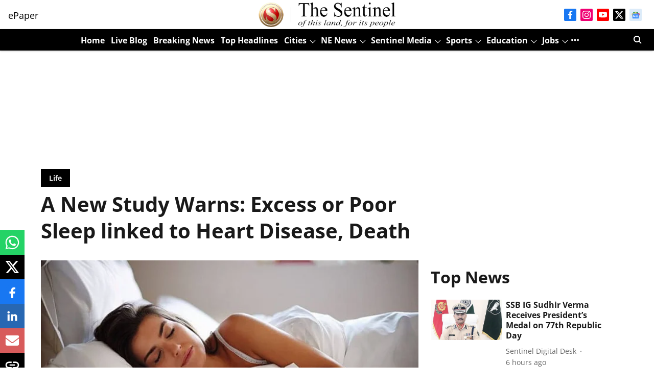

--- FILE ---
content_type: text/html; charset=utf-8
request_url: https://www.google.com/recaptcha/api2/aframe
body_size: 270
content:
<!DOCTYPE HTML><html><head><meta http-equiv="content-type" content="text/html; charset=UTF-8"></head><body><script nonce="XVnSROPDB9JmDKrI1tRXoQ">/** Anti-fraud and anti-abuse applications only. See google.com/recaptcha */ try{var clients={'sodar':'https://pagead2.googlesyndication.com/pagead/sodar?'};window.addEventListener("message",function(a){try{if(a.source===window.parent){var b=JSON.parse(a.data);var c=clients[b['id']];if(c){var d=document.createElement('img');d.src=c+b['params']+'&rc='+(localStorage.getItem("rc::a")?sessionStorage.getItem("rc::b"):"");window.document.body.appendChild(d);sessionStorage.setItem("rc::e",parseInt(sessionStorage.getItem("rc::e")||0)+1);localStorage.setItem("rc::h",'1769540323942');}}}catch(b){}});window.parent.postMessage("_grecaptcha_ready", "*");}catch(b){}</script></body></html>